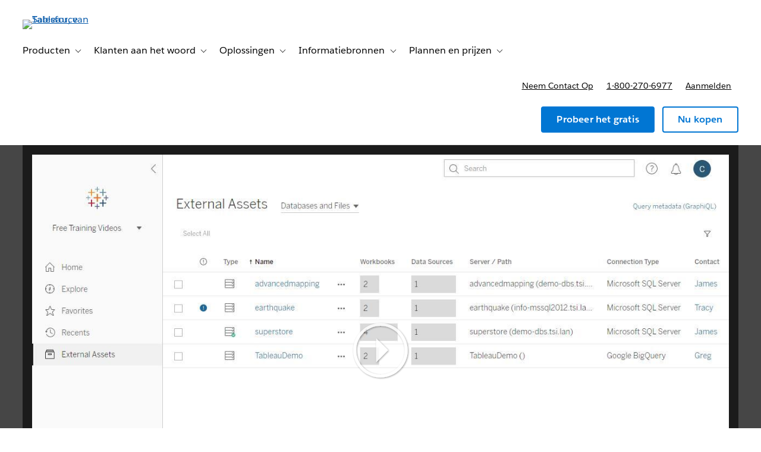

--- FILE ---
content_type: text/javascript; charset=utf-8
request_url: https://map.brightcove.com/config?player=default&account=3798483592001&callback=jsonpCallback_69935798321
body_size: 63
content:
/**/ typeof jsonpCallback_69935798321 === 'function' && jsonpCallback_69935798321({});

--- FILE ---
content_type: text/plain; charset=utf-8
request_url: https://static.3playmedia.com/p/files/4000682/threeplay_transcripts/11865137.vtt?project_id=14623&format_id=51&refresh=1568774321
body_size: 8527
content:
WEBVTT

00:00:00.000 --> 00:00:00.500 align:middle line:90%


00:00:00.500 --> 00:00:03.060 align:middle line:84%
Welcome to this video
on Tableau Catalog.

00:00:03.060 --> 00:00:06.570 align:middle line:84%
As a component of the Tableau
Data Management Add-on,

00:00:06.570 --> 00:00:11.030 align:middle line:84%
Tableau Catalog helps organizations
better manage their analytics

00:00:11.030 --> 00:00:15.200 align:middle line:84%
by providing a complete view of
the data in their environments.

00:00:15.200 --> 00:00:19.150 align:middle line:84%
With a higher level of
visibility, IT and end users

00:00:19.150 --> 00:00:22.990 align:middle line:84%
alike more fully trust the
data, accelerating the discovery

00:00:22.990 --> 00:00:26.090 align:middle line:90%
of the right data for decision making.

00:00:26.090 --> 00:00:28.790 align:middle line:84%
When we log into a Tableau
Server or Tableau Online

00:00:28.790 --> 00:00:31.980 align:middle line:84%
environment where Tableau
Catalog has been enabled,

00:00:31.980 --> 00:00:35.120 align:middle line:90%
we see a new tab for External Assets.

00:00:35.120 --> 00:00:38.240 align:middle line:84%
When we navigate to the
External Assets page,

00:00:38.240 --> 00:00:41.290 align:middle line:84%
we see information about
the databases, files,

00:00:41.290 --> 00:00:44.480 align:middle line:84%
and tables that are used
by the Tableau content that

00:00:44.480 --> 00:00:46.670 align:middle line:90%
has been published to our environment.

00:00:46.670 --> 00:00:51.430 align:middle line:84%
This includes information about the
number of workbooks and data sources

00:00:51.430 --> 00:00:56.950 align:middle line:84%
using each external asset as well as the
contact person for the external asset.

00:00:56.950 --> 00:01:02.620 align:middle line:84%
Databases and files show the server
name, path, and connection type.

00:01:02.620 --> 00:01:06.250 align:middle line:84%
When we toggle to
Tables, we see the list

00:01:06.250 --> 00:01:09.620 align:middle line:84%
of tables and the corresponding
database name and path

00:01:09.620 --> 00:01:11.200 align:middle line:90%
as well as the column names.

00:01:11.200 --> 00:01:14.540 align:middle line:90%


00:01:14.540 --> 00:01:19.450 align:middle line:84%
When we select the Superstore database,
we see all the tables it contains.

00:01:19.450 --> 00:01:22.090 align:middle line:90%
To the right we see the lineage pane.

00:01:22.090 --> 00:01:26.280 align:middle line:84%
The lineage is a visual
representation of the relationships

00:01:26.280 --> 00:01:31.970 align:middle line:84%
among the database, the database tables,
and the Tableau flows, data sources,

00:01:31.970 --> 00:01:35.830 align:middle line:90%
workbooks, sheets, and owners.

00:01:35.830 --> 00:01:38.610 align:middle line:84%
We see that this database
has relationships

00:01:38.610 --> 00:01:47.280 align:middle line:84%
with three database tables, one data
source, four workbooks, 31 sheets,

00:01:47.280 --> 00:01:50.950 align:middle line:90%
and two owners.

00:01:50.950 --> 00:01:54.610 align:middle line:84%
If we select only the
Returns table, the lineage

00:01:54.610 --> 00:01:58.800 align:middle line:84%
filters down to content
related to that one table only.

00:01:58.800 --> 00:02:02.620 align:middle line:84%
Should an issue arise
with that table, we

00:02:02.620 --> 00:02:05.800 align:middle line:84%
can send a message to the table
owners regarding the problem.

00:02:05.800 --> 00:02:10.949 align:middle line:90%


00:02:10.949 --> 00:02:14.740 align:middle line:84%
For each external asset, we
can edit the description,

00:02:14.740 --> 00:02:19.800 align:middle line:84%
set permissions, change the
contact person, certify the data,

00:02:19.800 --> 00:02:21.670 align:middle line:90%
and enable data quality warnings.

00:02:21.670 --> 00:02:24.370 align:middle line:90%


00:02:24.370 --> 00:02:27.170 align:middle line:84%
For the earthquake database,
we can set a quality

00:02:27.170 --> 00:02:30.230 align:middle line:84%
warning to let users know
it contains stale data.

00:02:30.230 --> 00:02:32.760 align:middle line:90%


00:02:32.760 --> 00:02:35.380 align:middle line:90%
The warning icon now appears.

00:02:35.380 --> 00:02:40.450 align:middle line:84%
This warning will be visible to all
assets downstream of the earthquake

00:02:40.450 --> 00:02:42.680 align:middle line:90%
database in the lineage.

00:02:42.680 --> 00:02:47.140 align:middle line:84%
For the superstore database,
we can edit the certification

00:02:47.140 --> 00:02:49.680 align:middle line:84%
to let users know it
contains trusted data.

00:02:49.680 --> 00:02:52.670 align:middle line:90%


00:02:52.670 --> 00:02:56.690 align:middle line:84%
To provide all users with
visibility of an external asset,

00:02:56.690 --> 00:03:00.830 align:middle line:84%
set the permissions of all users
to viewer for the external asset.

00:03:00.830 --> 00:03:05.840 align:middle line:90%


00:03:05.840 --> 00:03:10.640 align:middle line:84%
Now all users will be able to see the
Superstore database and its tables

00:03:10.640 --> 00:03:12.200 align:middle line:90%
when they click on External Assets.

00:03:12.200 --> 00:03:15.310 align:middle line:90%


00:03:15.310 --> 00:03:17.670 align:middle line:84%
When we are viewing a
Tableau workbook, it

00:03:17.670 --> 00:03:20.320 align:middle line:84%
is important to know that
we can trust the data.

00:03:20.320 --> 00:03:23.990 align:middle line:84%
At the top of the page, we
can click on Data Details

00:03:23.990 --> 00:03:26.650 align:middle line:90%
to reveal the Data Details pane.

00:03:26.650 --> 00:03:30.740 align:middle line:84%
In addition to showing us
the workbook name and author,

00:03:30.740 --> 00:03:34.460 align:middle line:84%
the Data Details pane shows us
information about the data source

00:03:34.460 --> 00:03:35.525 align:middle line:90%
and fields in use.

00:03:35.525 --> 00:03:38.820 align:middle line:90%


00:03:38.820 --> 00:03:42.990 align:middle line:84%
The data was refreshed recently and
there are no data quality warnings.

00:03:42.990 --> 00:03:47.500 align:middle line:84%
This is a good indication
that we can trust the data.

00:03:47.500 --> 00:03:50.810 align:middle line:84%
As creators and explorers,
we can create workbooks.

00:03:50.810 --> 00:03:53.850 align:middle line:84%
Tableau Catalog makes it
easy for us to discover

00:03:53.850 --> 00:03:57.870 align:middle line:84%
the right data to use when authoring
in Tableau Desktop, Tableau

00:03:57.870 --> 00:04:01.650 align:middle line:90%
Server, or Tableau Online.

00:04:01.650 --> 00:04:05.000 align:middle line:84%
In addition to browsing and
searching for published data sources

00:04:05.000 --> 00:04:10.140 align:middle line:84%
to connect to, we can now browse and
search among the databases, files,

00:04:10.140 --> 00:04:14.570 align:middle line:84%
and tables used by published
data sources and workbooks.

00:04:14.570 --> 00:04:17.530 align:middle line:84%
The content is ranked
based on popularity.

00:04:17.530 --> 00:04:21.810 align:middle line:90%


00:04:21.810 --> 00:04:26.230 align:middle line:84%
Notice that the data quality warning
and database certification we set,

00:04:26.230 --> 00:04:32.520 align:middle line:84%
on the External Asset Settings
page, are visible to us here.

00:04:32.520 --> 00:04:37.070 align:middle line:84%
The search has been expanded to include
results based on fields, columns,

00:04:37.070 --> 00:04:39.290 align:middle line:90%
databases, and tables.

00:04:39.290 --> 00:04:43.750 align:middle line:84%
For example, when we search among
our tables for the Category field,

00:04:43.750 --> 00:04:48.000 align:middle line:84%
the results tell us that Category
is a field within the Orders table

00:04:48.000 --> 00:04:51.160 align:middle line:90%
of the Superstore SQL Server database.

00:04:51.160 --> 00:04:57.370 align:middle line:84%
We can then select the Orders table,
click Connect, enter our credentials,

00:04:57.370 --> 00:05:02.850 align:middle line:84%
and sign in to the database to use the
Order table and Category field as part

00:05:02.850 --> 00:05:06.440 align:middle line:90%
of our data source and worksheet.

00:05:06.440 --> 00:05:09.200 align:middle line:84%
For additional help on the
use of Tableau Catalog,

00:05:09.200 --> 00:05:12.800 align:middle line:90%
please visit help.tableau.com.

00:05:12.800 --> 00:05:15.610 align:middle line:84%
Thank you for watching this
video on Tableau Catalog.

00:05:15.610 --> 00:05:18.200 align:middle line:84%
We invite you to continue
with the free training videos

00:05:18.200 --> 00:05:20.870 align:middle line:90%
to learn more about using Tableau.

00:05:20.870 --> 00:05:24.126 align:middle line:90%